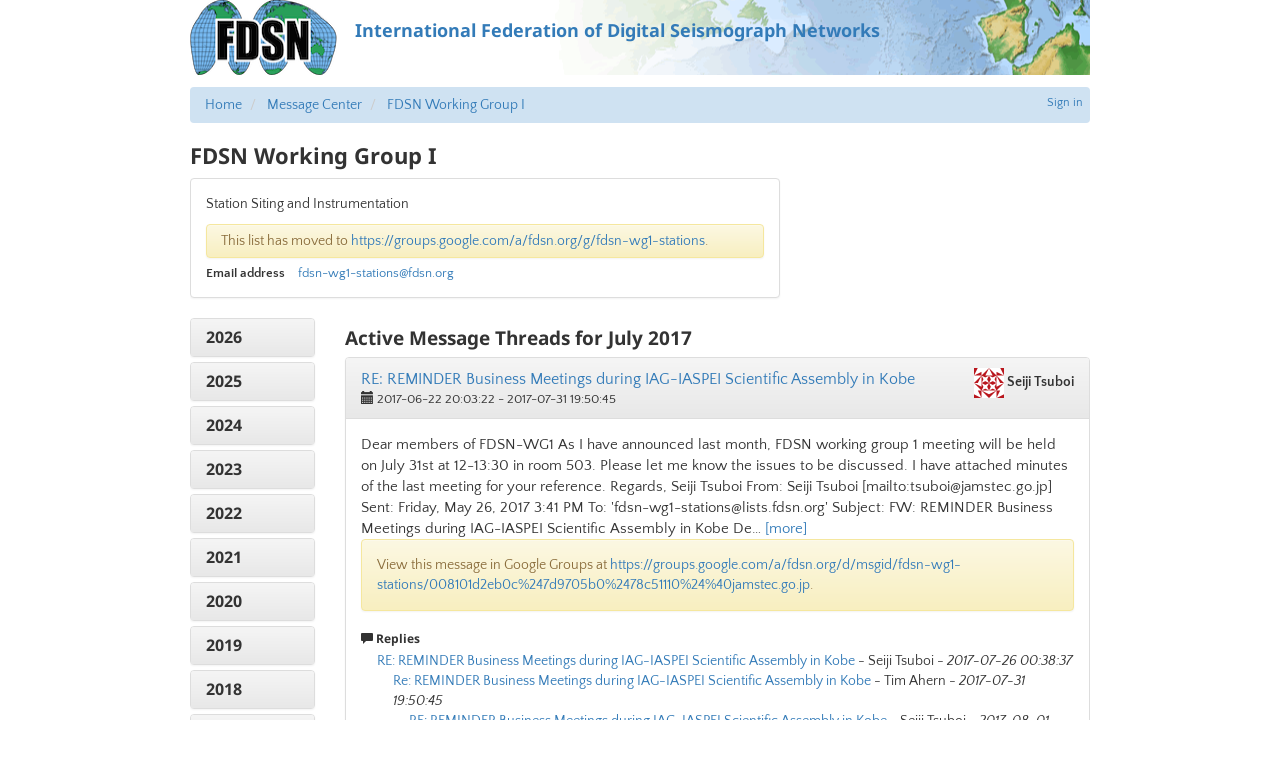

--- FILE ---
content_type: text/html; charset=utf-8
request_url: https://fdsn.org/message-center/topic/fdsn-wg1-stations/2017/7/
body_size: 60301
content:
<!doctype html>
<html lang="en">
  <head>
    
      <title>
        
          FDSN: FDSN Working Group I
        
      </title>
      
  
    <link rel="canonical" href="https://www.fdsn.org/message-center/topic/fdsn-wg1-stations/2017/7/" />
  
  <meta name="keywords" content="fdsn, seismology, seimic data, seismic stations" />
  <meta name="description" content="FDSN is a global organization supporting seismology research." />
  <!-- Forces IE to render in 'latest' compatible mode -->
  <meta http-equiv="X-UA-Compatible" content="IE=Edge" />
  
    <link rel="shortcut icon" href="/static/img/favicon.201bd0e03913.ico" />
  
  <meta name="viewport" content="width=device-width, initial-scale=1" />

      

  
  <link rel="stylesheet" media="screen" type="text/css" href="/static/css/fdsn.7319e966ca4b.css" />
  <link rel="stylesheet" media="screen" type="text/css" href="/static/libs/flags/flags32.21c0b9d7dfc9.css" />
  <link rel="stylesheet" media="screen" type="text/css" href="//cdnjs.cloudflare.com/ajax/libs/font-awesome/5.11.2/css/all.min.css" />

  <link rel="stylesheet" type="text/css" href="/static/message_center/css/mc.02dab82511c1.css" />

<style>

  /* User can click anywhere in the heading for the link */
  #date_nav .panel-heading {
    padding: 0;
  }
  #date_nav .panel-heading a {
    display: block;
    padding: 10px 15px;
  }

  .nav-collapse-control {
    float: right;
  }
  .nav-collapse-control .nav-expand {
    display: none;
  }
  .nav-collapse-control.collapsed .nav-expand {
    display: initial;
  }
  .nav-collapse-control.collapsed .nav-collapse {
    display: none;
  }
  blockquote.quoted {
    font-size: inherit;
  }
  .topic-attributes {
    font-size: 90%;
    margin: 0;
  }
  .topic-attributes dt {
    float: left;
    clear: left;
    margin-right: 1em;
  }
  .topic-attributes dd {
    padding: 0;
    line-height: inherit;
  }
</style>

      
  <script type="text/javascript" src="/static/libs/polyfill/0.1.41/polyfill.min.8e4c12cb70a1.js"></script>
  <script type="text/javascript" src="//ajax.googleapis.com/ajax/libs/jquery/1.9.1/jquery.js"></script>
  <script type="text/javascript" src="//cdnjs.cloudflare.com/ajax/libs/twitter-bootstrap/3.4.1/js/bootstrap.min.js"></script>

  
    <link rel="stylesheet" type="text/css" href="/static/libs/qtip2/3.0.3/jquery.qtip.07b6f3f56cb1.css" />
    <script type="text/javascript" src="/static/libs/qtip2/3.0.3/jquery.qtip.90b48e1fc739.js"></script>
    <script>
      $(function () {
        $('.popup-help > .glyphicon').each(function () {
          $(this).qtip({
            content: { text: $(this).next() },
            style: { classes: 'qtip-bootstrap' },
            hide: {
              delay: 100,
              fixed: true
            },
            position: {
              viewport: $(window)
            }
          })
        })
      })
    </script>
  

      
      
    
  </head>
  <body>
  
    <div id="site-container">
      
  


  <a class="header-link" href="https://www.fdsn.org/"><header>
    <img src="/static/img/layout/fdsn-logo.32155cbe9987.png" />
    <div class="header-banner">International Federation of Digital Seismograph Networks</div>
  </header></a>



      
  <div>
    
      
          
            


<div class="user-nav">
  
  <a href="/account/login/?next=/message-center/topic/fdsn-wg1-stations/2017/7/">Sign in</a>
  

</div>

          

          
            <div id="breadcrumbs">
              <ul class="breadcrumb">
                
                  <li>
                    <a href="/">Home</a>
                  </li>
                
                  <li>
                    <a href="/message-center/">Message Center</a>
                  </li>
                
                  <li>
                    <a href="/message-center/topic/fdsn-wg1-stations/">FDSN Working Group I</a>
                  </li>
                
              </ul>
            </div>
          

          
            


            


            


          

          
            <h1>
              
                FDSN Working Group I
              
            </h1>

            <div id="page-content">
              
  
                
              

  

    <div class="row">
      <div class="col-sm-8">
        <div class="panel panel-default">
          <div class="panel-body">
            	<p>Station Siting and Instrumentation</p>

            
            <div class="alert notice-alert alert-warning">
              This list has moved to
              <a href="https://groups.google.com/a/fdsn.org/g/fdsn-wg1-stations">https://groups.google.com/a/fdsn.org/g/fdsn-wg1-stations</a>.
            </div>
            

            <dl class="topic-attributes">
              <dt>Email address</dt>
              <dd>
                <a href="mailto:&#102;&#100;&#115;&#110;&#45;&#119;&#103;&#49;&#45;&#115;&#116;&#97;&#116;&#105;&#111;&#110;&#115;&#64;&#102;&#100;&#115;&#110;&#46;&#111;&#114;&#103;">&#102;&#100;&#115;&#110;&#45;&#119;&#103;&#49;&#45;&#115;&#116;&#97;&#116;&#105;&#111;&#110;&#115;&#64;&#102;&#100;&#115;&#110;&#46;&#111;&#114;&#103;</a>
              </dd>
              
            </dl>
          </div>
        </div>
      </div>

      

    </div>

    <div class="row">
      <div class="col-xs-12 col-sm-4 col-md-2">
        <div class="panel-group" id="date_nav" role="tablist" aria-multiselectable="true">
          
            <div class="panel panel-default">
              <div class="panel-heading" role="tab" id="nav_2026">
                <h4 class="panel-title">
                  <a data-toggle="collapse" data-parent="#date_nav" href="#body_2026"
                       aria-controls="body_2026">
                    2026
                  </a>
                </h4>
              </div>
              <div id="body_2026" class="panel-collapse collapse"
                  role="tabpanel" aria-labelledby="nav_2026">
                <div class="panel-body">
                  
                    
                      <span class="empty-month">January</span>
                    
                    <br/>
                  
                </div>
              </div>
            </div>
          
            <div class="panel panel-default">
              <div class="panel-heading" role="tab" id="nav_2025">
                <h4 class="panel-title">
                  <a data-toggle="collapse" data-parent="#date_nav" href="#body_2025"
                       aria-controls="body_2025">
                    2025
                  </a>
                </h4>
              </div>
              <div id="body_2025" class="panel-collapse collapse"
                  role="tabpanel" aria-labelledby="nav_2025">
                <div class="panel-body">
                  
                    
                      <span class="empty-month">December</span>
                    
                    <br/>
                  
                    
                      <span class="empty-month">November</span>
                    
                    <br/>
                  
                    
                      <span class="empty-month">October</span>
                    
                    <br/>
                  
                    
                      <span class="empty-month">September</span>
                    
                    <br/>
                  
                    
                      <span class="empty-month">August</span>
                    
                    <br/>
                  
                    
                      <span class="empty-month">July</span>
                    
                    <br/>
                  
                    
                      <span class="empty-month">June</span>
                    
                    <br/>
                  
                    
                      <span class="empty-month">May</span>
                    
                    <br/>
                  
                    
                      <span class="empty-month">April</span>
                    
                    <br/>
                  
                    
                      <span class="empty-month">March</span>
                    
                    <br/>
                  
                    
                      <span class="empty-month">February</span>
                    
                    <br/>
                  
                    
                      <span class="empty-month">January</span>
                    
                    <br/>
                  
                </div>
              </div>
            </div>
          
            <div class="panel panel-default">
              <div class="panel-heading" role="tab" id="nav_2024">
                <h4 class="panel-title">
                  <a data-toggle="collapse" data-parent="#date_nav" href="#body_2024"
                       aria-controls="body_2024">
                    2024
                  </a>
                </h4>
              </div>
              <div id="body_2024" class="panel-collapse collapse"
                  role="tabpanel" aria-labelledby="nav_2024">
                <div class="panel-body">
                  
                    
                      <span class="empty-month">December</span>
                    
                    <br/>
                  
                    
                      <span class="empty-month">November</span>
                    
                    <br/>
                  
                    
                      <span class="empty-month">October</span>
                    
                    <br/>
                  
                    
                      <span class="empty-month">September</span>
                    
                    <br/>
                  
                    
                      <span class="empty-month">August</span>
                    
                    <br/>
                  
                    
                      <span class="empty-month">July</span>
                    
                    <br/>
                  
                    
                      <span class="empty-month">June</span>
                    
                    <br/>
                  
                    
                      <span class="empty-month">May</span>
                    
                    <br/>
                  
                    
                      <span class="empty-month">April</span>
                    
                    <br/>
                  
                    
                      <span class="empty-month">March</span>
                    
                    <br/>
                  
                    
                      <span class="empty-month">February</span>
                    
                    <br/>
                  
                    
                      <span class="empty-month">January</span>
                    
                    <br/>
                  
                </div>
              </div>
            </div>
          
            <div class="panel panel-default">
              <div class="panel-heading" role="tab" id="nav_2023">
                <h4 class="panel-title">
                  <a data-toggle="collapse" data-parent="#date_nav" href="#body_2023"
                       aria-controls="body_2023">
                    2023
                  </a>
                </h4>
              </div>
              <div id="body_2023" class="panel-collapse collapse"
                  role="tabpanel" aria-labelledby="nav_2023">
                <div class="panel-body">
                  
                    
                      <span class="empty-month">December</span>
                    
                    <br/>
                  
                    
                      <span class="empty-month">November</span>
                    
                    <br/>
                  
                    
                      
                        <a href="/message-center/topic/fdsn-wg1-stations/2023/10/">
                          October (1)</a>
                      
                    
                    <br/>
                  
                    
                      <span class="empty-month">September</span>
                    
                    <br/>
                  
                    
                      <span class="empty-month">August</span>
                    
                    <br/>
                  
                    
                      
                        <a href="/message-center/topic/fdsn-wg1-stations/2023/7/">
                          July (1)</a>
                      
                    
                    <br/>
                  
                    
                      <span class="empty-month">June</span>
                    
                    <br/>
                  
                    
                      <span class="empty-month">May</span>
                    
                    <br/>
                  
                    
                      <span class="empty-month">April</span>
                    
                    <br/>
                  
                    
                      <span class="empty-month">March</span>
                    
                    <br/>
                  
                    
                      <span class="empty-month">February</span>
                    
                    <br/>
                  
                    
                      <span class="empty-month">January</span>
                    
                    <br/>
                  
                </div>
              </div>
            </div>
          
            <div class="panel panel-default">
              <div class="panel-heading" role="tab" id="nav_2022">
                <h4 class="panel-title">
                  <a data-toggle="collapse" data-parent="#date_nav" href="#body_2022"
                       aria-controls="body_2022">
                    2022
                  </a>
                </h4>
              </div>
              <div id="body_2022" class="panel-collapse collapse"
                  role="tabpanel" aria-labelledby="nav_2022">
                <div class="panel-body">
                  
                    
                      <span class="empty-month">December</span>
                    
                    <br/>
                  
                    
                      <span class="empty-month">November</span>
                    
                    <br/>
                  
                    
                      <span class="empty-month">October</span>
                    
                    <br/>
                  
                    
                      <span class="empty-month">September</span>
                    
                    <br/>
                  
                    
                      <span class="empty-month">August</span>
                    
                    <br/>
                  
                    
                      <span class="empty-month">July</span>
                    
                    <br/>
                  
                    
                      <span class="empty-month">June</span>
                    
                    <br/>
                  
                    
                      <span class="empty-month">May</span>
                    
                    <br/>
                  
                    
                      <span class="empty-month">April</span>
                    
                    <br/>
                  
                    
                      <span class="empty-month">March</span>
                    
                    <br/>
                  
                    
                      <span class="empty-month">February</span>
                    
                    <br/>
                  
                    
                      <span class="empty-month">January</span>
                    
                    <br/>
                  
                </div>
              </div>
            </div>
          
            <div class="panel panel-default">
              <div class="panel-heading" role="tab" id="nav_2021">
                <h4 class="panel-title">
                  <a data-toggle="collapse" data-parent="#date_nav" href="#body_2021"
                       aria-controls="body_2021">
                    2021
                  </a>
                </h4>
              </div>
              <div id="body_2021" class="panel-collapse collapse"
                  role="tabpanel" aria-labelledby="nav_2021">
                <div class="panel-body">
                  
                    
                      <span class="empty-month">December</span>
                    
                    <br/>
                  
                    
                      <span class="empty-month">November</span>
                    
                    <br/>
                  
                    
                      <span class="empty-month">October</span>
                    
                    <br/>
                  
                    
                      <span class="empty-month">September</span>
                    
                    <br/>
                  
                    
                      
                        <a href="/message-center/topic/fdsn-wg1-stations/2021/8/">
                          August (2)</a>
                      
                    
                    <br/>
                  
                    
                      <span class="empty-month">July</span>
                    
                    <br/>
                  
                    
                      <span class="empty-month">June</span>
                    
                    <br/>
                  
                    
                      <span class="empty-month">May</span>
                    
                    <br/>
                  
                    
                      <span class="empty-month">April</span>
                    
                    <br/>
                  
                    
                      <span class="empty-month">March</span>
                    
                    <br/>
                  
                    
                      <span class="empty-month">February</span>
                    
                    <br/>
                  
                    
                      <span class="empty-month">January</span>
                    
                    <br/>
                  
                </div>
              </div>
            </div>
          
            <div class="panel panel-default">
              <div class="panel-heading" role="tab" id="nav_2020">
                <h4 class="panel-title">
                  <a data-toggle="collapse" data-parent="#date_nav" href="#body_2020"
                       aria-controls="body_2020">
                    2020
                  </a>
                </h4>
              </div>
              <div id="body_2020" class="panel-collapse collapse"
                  role="tabpanel" aria-labelledby="nav_2020">
                <div class="panel-body">
                  
                    
                      <span class="empty-month">December</span>
                    
                    <br/>
                  
                    
                      <span class="empty-month">November</span>
                    
                    <br/>
                  
                    
                      <span class="empty-month">October</span>
                    
                    <br/>
                  
                    
                      <span class="empty-month">September</span>
                    
                    <br/>
                  
                    
                      <span class="empty-month">August</span>
                    
                    <br/>
                  
                    
                      <span class="empty-month">July</span>
                    
                    <br/>
                  
                    
                      <span class="empty-month">June</span>
                    
                    <br/>
                  
                    
                      <span class="empty-month">May</span>
                    
                    <br/>
                  
                    
                      <span class="empty-month">April</span>
                    
                    <br/>
                  
                    
                      <span class="empty-month">March</span>
                    
                    <br/>
                  
                    
                      <span class="empty-month">February</span>
                    
                    <br/>
                  
                    
                      <span class="empty-month">January</span>
                    
                    <br/>
                  
                </div>
              </div>
            </div>
          
            <div class="panel panel-default">
              <div class="panel-heading" role="tab" id="nav_2019">
                <h4 class="panel-title">
                  <a data-toggle="collapse" data-parent="#date_nav" href="#body_2019"
                       aria-controls="body_2019">
                    2019
                  </a>
                </h4>
              </div>
              <div id="body_2019" class="panel-collapse collapse"
                  role="tabpanel" aria-labelledby="nav_2019">
                <div class="panel-body">
                  
                    
                      <span class="empty-month">December</span>
                    
                    <br/>
                  
                    
                      <span class="empty-month">November</span>
                    
                    <br/>
                  
                    
                      <span class="empty-month">October</span>
                    
                    <br/>
                  
                    
                      <span class="empty-month">September</span>
                    
                    <br/>
                  
                    
                      <span class="empty-month">August</span>
                    
                    <br/>
                  
                    
                      
                        <a href="/message-center/topic/fdsn-wg1-stations/2019/7/">
                          July (5)</a>
                      
                    
                    <br/>
                  
                    
                      
                        <a href="/message-center/topic/fdsn-wg1-stations/2019/6/">
                          June (2)</a>
                      
                    
                    <br/>
                  
                    
                      <span class="empty-month">May</span>
                    
                    <br/>
                  
                    
                      <span class="empty-month">April</span>
                    
                    <br/>
                  
                    
                      <span class="empty-month">March</span>
                    
                    <br/>
                  
                    
                      <span class="empty-month">February</span>
                    
                    <br/>
                  
                    
                      <span class="empty-month">January</span>
                    
                    <br/>
                  
                </div>
              </div>
            </div>
          
            <div class="panel panel-default">
              <div class="panel-heading" role="tab" id="nav_2018">
                <h4 class="panel-title">
                  <a data-toggle="collapse" data-parent="#date_nav" href="#body_2018"
                       aria-controls="body_2018">
                    2018
                  </a>
                </h4>
              </div>
              <div id="body_2018" class="panel-collapse collapse"
                  role="tabpanel" aria-labelledby="nav_2018">
                <div class="panel-body">
                  
                    
                      <span class="empty-month">December</span>
                    
                    <br/>
                  
                    
                      <span class="empty-month">November</span>
                    
                    <br/>
                  
                    
                      <span class="empty-month">October</span>
                    
                    <br/>
                  
                    
                      <span class="empty-month">September</span>
                    
                    <br/>
                  
                    
                      <span class="empty-month">August</span>
                    
                    <br/>
                  
                    
                      <span class="empty-month">July</span>
                    
                    <br/>
                  
                    
                      <span class="empty-month">June</span>
                    
                    <br/>
                  
                    
                      <span class="empty-month">May</span>
                    
                    <br/>
                  
                    
                      <span class="empty-month">April</span>
                    
                    <br/>
                  
                    
                      <span class="empty-month">March</span>
                    
                    <br/>
                  
                    
                      <span class="empty-month">February</span>
                    
                    <br/>
                  
                    
                      <span class="empty-month">January</span>
                    
                    <br/>
                  
                </div>
              </div>
            </div>
          
            <div class="panel panel-default">
              <div class="panel-heading" role="tab" id="nav_2017">
                <h4 class="panel-title">
                  <a data-toggle="collapse" data-parent="#date_nav" href="#body_2017"
                      aria-expanded="true" aria-controls="body_2017">
                    2017
                  </a>
                </h4>
              </div>
              <div id="body_2017" class="panel-collapse collapse in"
                  role="tabpanel" aria-labelledby="nav_2017">
                <div class="panel-body">
                  
                    
                      <span class="empty-month">December</span>
                    
                    <br/>
                  
                    
                      <span class="empty-month">November</span>
                    
                    <br/>
                  
                    
                      <span class="empty-month">October</span>
                    
                    <br/>
                  
                    
                      <span class="empty-month">September</span>
                    
                    <br/>
                  
                    
                      
                        <a href="/message-center/topic/fdsn-wg1-stations/2017/8/">
                          August (1)</a>
                      
                    
                    <br/>
                  
                    
                      
                        <b>July (2)</b>
                    
                    
                    <br/>
                  
                    
                      
                        <a href="/message-center/topic/fdsn-wg1-stations/2017/6/">
                          June (1)</a>
                      
                    
                    <br/>
                  
                    
                      
                        <a href="/message-center/topic/fdsn-wg1-stations/2017/5/">
                          May (1)</a>
                      
                    
                    <br/>
                  
                    
                      <span class="empty-month">April</span>
                    
                    <br/>
                  
                    
                      <span class="empty-month">March</span>
                    
                    <br/>
                  
                    
                      <span class="empty-month">February</span>
                    
                    <br/>
                  
                    
                      <span class="empty-month">January</span>
                    
                    <br/>
                  
                </div>
              </div>
            </div>
          
            <div class="panel panel-default">
              <div class="panel-heading" role="tab" id="nav_2016">
                <h4 class="panel-title">
                  <a data-toggle="collapse" data-parent="#date_nav" href="#body_2016"
                       aria-controls="body_2016">
                    2016
                  </a>
                </h4>
              </div>
              <div id="body_2016" class="panel-collapse collapse"
                  role="tabpanel" aria-labelledby="nav_2016">
                <div class="panel-body">
                  
                    
                      <span class="empty-month">December</span>
                    
                    <br/>
                  
                    
                      <span class="empty-month">November</span>
                    
                    <br/>
                  
                    
                      <span class="empty-month">October</span>
                    
                    <br/>
                  
                    
                      <span class="empty-month">September</span>
                    
                    <br/>
                  
                    
                      <span class="empty-month">August</span>
                    
                    <br/>
                  
                    
                      <span class="empty-month">July</span>
                    
                    <br/>
                  
                    
                      <span class="empty-month">June</span>
                    
                    <br/>
                  
                    
                      <span class="empty-month">May</span>
                    
                    <br/>
                  
                    
                      <span class="empty-month">April</span>
                    
                    <br/>
                  
                    
                      
                        <a href="/message-center/topic/fdsn-wg1-stations/2016/3/">
                          March (3)</a>
                      
                    
                    <br/>
                  
                    
                      <span class="empty-month">February</span>
                    
                    <br/>
                  
                    
                      <span class="empty-month">January</span>
                    
                    <br/>
                  
                </div>
              </div>
            </div>
          
            <div class="panel panel-default">
              <div class="panel-heading" role="tab" id="nav_2015">
                <h4 class="panel-title">
                  <a data-toggle="collapse" data-parent="#date_nav" href="#body_2015"
                       aria-controls="body_2015">
                    2015
                  </a>
                </h4>
              </div>
              <div id="body_2015" class="panel-collapse collapse"
                  role="tabpanel" aria-labelledby="nav_2015">
                <div class="panel-body">
                  
                    
                      <span class="empty-month">December</span>
                    
                    <br/>
                  
                    
                      <span class="empty-month">November</span>
                    
                    <br/>
                  
                    
                      <span class="empty-month">October</span>
                    
                    <br/>
                  
                    
                      <span class="empty-month">September</span>
                    
                    <br/>
                  
                    
                      
                        <a href="/message-center/topic/fdsn-wg1-stations/2015/8/">
                          August (1)</a>
                      
                    
                    <br/>
                  
                    
                      <span class="empty-month">July</span>
                    
                    <br/>
                  
                    
                      
                        <a href="/message-center/topic/fdsn-wg1-stations/2015/6/">
                          June (6)</a>
                      
                    
                    <br/>
                  
                    
                      <span class="empty-month">May</span>
                    
                    <br/>
                  
                    
                      
                        <a href="/message-center/topic/fdsn-wg1-stations/2015/4/">
                          April (1)</a>
                      
                    
                    <br/>
                  
                    
                      <span class="empty-month">March</span>
                    
                    <br/>
                  
                    
                      <span class="empty-month">February</span>
                    
                    <br/>
                  
                    
                      <span class="empty-month">January</span>
                    
                    <br/>
                  
                </div>
              </div>
            </div>
          
            <div class="panel panel-default">
              <div class="panel-heading" role="tab" id="nav_2014">
                <h4 class="panel-title">
                  <a data-toggle="collapse" data-parent="#date_nav" href="#body_2014"
                       aria-controls="body_2014">
                    2014
                  </a>
                </h4>
              </div>
              <div id="body_2014" class="panel-collapse collapse"
                  role="tabpanel" aria-labelledby="nav_2014">
                <div class="panel-body">
                  
                    
                      <span class="empty-month">December</span>
                    
                    <br/>
                  
                    
                      <span class="empty-month">November</span>
                    
                    <br/>
                  
                    
                      <span class="empty-month">October</span>
                    
                    <br/>
                  
                    
                      <span class="empty-month">September</span>
                    
                    <br/>
                  
                    
                      <span class="empty-month">August</span>
                    
                    <br/>
                  
                    
                      <span class="empty-month">July</span>
                    
                    <br/>
                  
                    
                      <span class="empty-month">June</span>
                    
                    <br/>
                  
                    
                      <span class="empty-month">May</span>
                    
                    <br/>
                  
                    
                      <span class="empty-month">April</span>
                    
                    <br/>
                  
                    
                      <span class="empty-month">March</span>
                    
                    <br/>
                  
                    
                      <span class="empty-month">February</span>
                    
                    <br/>
                  
                    
                      <span class="empty-month">January</span>
                    
                    <br/>
                  
                </div>
              </div>
            </div>
          
            <div class="panel panel-default">
              <div class="panel-heading" role="tab" id="nav_2013">
                <h4 class="panel-title">
                  <a data-toggle="collapse" data-parent="#date_nav" href="#body_2013"
                       aria-controls="body_2013">
                    2013
                  </a>
                </h4>
              </div>
              <div id="body_2013" class="panel-collapse collapse"
                  role="tabpanel" aria-labelledby="nav_2013">
                <div class="panel-body">
                  
                    
                      <span class="empty-month">December</span>
                    
                    <br/>
                  
                    
                      <span class="empty-month">November</span>
                    
                    <br/>
                  
                    
                      
                        <a href="/message-center/topic/fdsn-wg1-stations/2013/10/">
                          October (2)</a>
                      
                    
                    <br/>
                  
                    
                      <span class="empty-month">September</span>
                    
                    <br/>
                  
                    
                      
                        <a href="/message-center/topic/fdsn-wg1-stations/2013/8/">
                          August (10)</a>
                      
                    
                    <br/>
                  
                    
                      
                        <a href="/message-center/topic/fdsn-wg1-stations/2013/7/">
                          July (9)</a>
                      
                    
                    <br/>
                  
                    
                      <span class="empty-month">June</span>
                    
                    <br/>
                  
                    
                      <span class="empty-month">May</span>
                    
                    <br/>
                  
                    
                      
                        <a href="/message-center/topic/fdsn-wg1-stations/2013/4/">
                          April (1)</a>
                      
                    
                    <br/>
                  
                    
                      <span class="empty-month">March</span>
                    
                    <br/>
                  
                    
                      <span class="empty-month">February</span>
                    
                    <br/>
                  
                    
                      <span class="empty-month">January</span>
                    
                    <br/>
                  
                </div>
              </div>
            </div>
          
            <div class="panel panel-default">
              <div class="panel-heading" role="tab" id="nav_2012">
                <h4 class="panel-title">
                  <a data-toggle="collapse" data-parent="#date_nav" href="#body_2012"
                       aria-controls="body_2012">
                    2012
                  </a>
                </h4>
              </div>
              <div id="body_2012" class="panel-collapse collapse"
                  role="tabpanel" aria-labelledby="nav_2012">
                <div class="panel-body">
                  
                    
                      <span class="empty-month">December</span>
                    
                    <br/>
                  
                    
                      <span class="empty-month">November</span>
                    
                    <br/>
                  
                    
                      <span class="empty-month">October</span>
                    
                    <br/>
                  
                    
                      <span class="empty-month">September</span>
                    
                    <br/>
                  
                    
                      <span class="empty-month">August</span>
                    
                    <br/>
                  
                    
                      <span class="empty-month">July</span>
                    
                    <br/>
                  
                    
                      <span class="empty-month">June</span>
                    
                    <br/>
                  
                    
                      <span class="empty-month">May</span>
                    
                    <br/>
                  
                    
                      <span class="empty-month">April</span>
                    
                    <br/>
                  
                    
                      <span class="empty-month">March</span>
                    
                    <br/>
                  
                    
                      <span class="empty-month">February</span>
                    
                    <br/>
                  
                    
                      <span class="empty-month">January</span>
                    
                    <br/>
                  
                </div>
              </div>
            </div>
          
            <div class="panel panel-default">
              <div class="panel-heading" role="tab" id="nav_2011">
                <h4 class="panel-title">
                  <a data-toggle="collapse" data-parent="#date_nav" href="#body_2011"
                       aria-controls="body_2011">
                    2011
                  </a>
                </h4>
              </div>
              <div id="body_2011" class="panel-collapse collapse"
                  role="tabpanel" aria-labelledby="nav_2011">
                <div class="panel-body">
                  
                    
                      <span class="empty-month">December</span>
                    
                    <br/>
                  
                    
                      <span class="empty-month">November</span>
                    
                    <br/>
                  
                    
                      <span class="empty-month">October</span>
                    
                    <br/>
                  
                    
                      <span class="empty-month">September</span>
                    
                    <br/>
                  
                    
                      <span class="empty-month">August</span>
                    
                    <br/>
                  
                    
                      
                        <a href="/message-center/topic/fdsn-wg1-stations/2011/7/">
                          July (3)</a>
                      
                    
                    <br/>
                  
                    
                      
                        <a href="/message-center/topic/fdsn-wg1-stations/2011/6/">
                          June (8)</a>
                      
                    
                    <br/>
                  
                    
                      
                        <a href="/message-center/topic/fdsn-wg1-stations/2011/5/">
                          May (6)</a>
                      
                    
                    <br/>
                  
                    
                      
                        <a href="/message-center/topic/fdsn-wg1-stations/2011/4/">
                          April (1)</a>
                      
                    
                    <br/>
                  
                    
                      <span class="empty-month">March</span>
                    
                    <br/>
                  
                    
                      <span class="empty-month">February</span>
                    
                    <br/>
                  
                    
                      
                        <a href="/message-center/topic/fdsn-wg1-stations/2011/1/">
                          January (1)</a>
                      
                    
                    <br/>
                  
                </div>
              </div>
            </div>
          
            <div class="panel panel-default">
              <div class="panel-heading" role="tab" id="nav_2010">
                <h4 class="panel-title">
                  <a data-toggle="collapse" data-parent="#date_nav" href="#body_2010"
                       aria-controls="body_2010">
                    2010
                  </a>
                </h4>
              </div>
              <div id="body_2010" class="panel-collapse collapse"
                  role="tabpanel" aria-labelledby="nav_2010">
                <div class="panel-body">
                  
                    
                      <span class="empty-month">December</span>
                    
                    <br/>
                  
                    
                      <span class="empty-month">November</span>
                    
                    <br/>
                  
                    
                      <span class="empty-month">October</span>
                    
                    <br/>
                  
                    
                      <span class="empty-month">September</span>
                    
                    <br/>
                  
                    
                      <span class="empty-month">August</span>
                    
                    <br/>
                  
                    
                      <span class="empty-month">July</span>
                    
                    <br/>
                  
                    
                      <span class="empty-month">June</span>
                    
                    <br/>
                  
                    
                      <span class="empty-month">May</span>
                    
                    <br/>
                  
                    
                      <span class="empty-month">April</span>
                    
                    <br/>
                  
                    
                      <span class="empty-month">March</span>
                    
                    <br/>
                  
                    
                      
                        <a href="/message-center/topic/fdsn-wg1-stations/2010/2/">
                          February (1)</a>
                      
                    
                    <br/>
                  
                    
                      <span class="empty-month">January</span>
                    
                    <br/>
                  
                </div>
              </div>
            </div>
          
            <div class="panel panel-default">
              <div class="panel-heading" role="tab" id="nav_2009">
                <h4 class="panel-title">
                  <a data-toggle="collapse" data-parent="#date_nav" href="#body_2009"
                       aria-controls="body_2009">
                    2009
                  </a>
                </h4>
              </div>
              <div id="body_2009" class="panel-collapse collapse"
                  role="tabpanel" aria-labelledby="nav_2009">
                <div class="panel-body">
                  
                    
                      <span class="empty-month">December</span>
                    
                    <br/>
                  
                    
                      <span class="empty-month">November</span>
                    
                    <br/>
                  
                    
                      <span class="empty-month">October</span>
                    
                    <br/>
                  
                    
                      <span class="empty-month">September</span>
                    
                    <br/>
                  
                    
                      <span class="empty-month">August</span>
                    
                    <br/>
                  
                    
                      <span class="empty-month">July</span>
                    
                    <br/>
                  
                    
                      <span class="empty-month">June</span>
                    
                    <br/>
                  
                    
                      <span class="empty-month">May</span>
                    
                    <br/>
                  
                    
                      <span class="empty-month">April</span>
                    
                    <br/>
                  
                    
                      
                        <a href="/message-center/topic/fdsn-wg1-stations/2009/3/">
                          March (1)</a>
                      
                    
                    <br/>
                  
                    
                      
                        <a href="/message-center/topic/fdsn-wg1-stations/2009/2/">
                          February (1)</a>
                      
                    
                    <br/>
                  
                    
                      
                        <a href="/message-center/topic/fdsn-wg1-stations/2009/1/">
                          January (2)</a>
                      
                    
                    <br/>
                  
                </div>
              </div>
            </div>
          
            <div class="panel panel-default">
              <div class="panel-heading" role="tab" id="nav_2008">
                <h4 class="panel-title">
                  <a data-toggle="collapse" data-parent="#date_nav" href="#body_2008"
                       aria-controls="body_2008">
                    2008
                  </a>
                </h4>
              </div>
              <div id="body_2008" class="panel-collapse collapse"
                  role="tabpanel" aria-labelledby="nav_2008">
                <div class="panel-body">
                  
                    
                      <span class="empty-month">December</span>
                    
                    <br/>
                  
                    
                      
                        <a href="/message-center/topic/fdsn-wg1-stations/2008/11/">
                          November (2)</a>
                      
                    
                    <br/>
                  
                    
                      
                        <a href="/message-center/topic/fdsn-wg1-stations/2008/10/">
                          October (5)</a>
                      
                    
                    <br/>
                  
                    
                      <span class="empty-month">September</span>
                    
                    <br/>
                  
                    
                      
                        <a href="/message-center/topic/fdsn-wg1-stations/2008/8/">
                          August (3)</a>
                      
                    
                    <br/>
                  
                    
                      
                        <a href="/message-center/topic/fdsn-wg1-stations/2008/7/">
                          July (8)</a>
                      
                    
                    <br/>
                  
                    
                      <span class="empty-month">June</span>
                    
                    <br/>
                  
                    
                      <span class="empty-month">May</span>
                    
                    <br/>
                  
                    
                      <span class="empty-month">April</span>
                    
                    <br/>
                  
                    
                      <span class="empty-month">March</span>
                    
                    <br/>
                  
                    
                      <span class="empty-month">February</span>
                    
                    <br/>
                  
                    
                      <span class="empty-month">January</span>
                    
                    <br/>
                  
                </div>
              </div>
            </div>
          
            <div class="panel panel-default">
              <div class="panel-heading" role="tab" id="nav_2007">
                <h4 class="panel-title">
                  <a data-toggle="collapse" data-parent="#date_nav" href="#body_2007"
                       aria-controls="body_2007">
                    2007
                  </a>
                </h4>
              </div>
              <div id="body_2007" class="panel-collapse collapse"
                  role="tabpanel" aria-labelledby="nav_2007">
                <div class="panel-body">
                  
                    
                      <span class="empty-month">December</span>
                    
                    <br/>
                  
                    
                      <span class="empty-month">November</span>
                    
                    <br/>
                  
                    
                      <span class="empty-month">October</span>
                    
                    <br/>
                  
                    
                      
                        <a href="/message-center/topic/fdsn-wg1-stations/2007/9/">
                          September (1)</a>
                      
                    
                    <br/>
                  
                    
                      
                        <a href="/message-center/topic/fdsn-wg1-stations/2007/8/">
                          August (1)</a>
                      
                    
                    <br/>
                  
                    
                      <span class="empty-month">July</span>
                    
                    <br/>
                  
                    
                      
                        <a href="/message-center/topic/fdsn-wg1-stations/2007/6/">
                          June (4)</a>
                      
                    
                    <br/>
                  
                </div>
              </div>
            </div>
          
        </div>
      </div>
      <div class="col-xs-12 col-sm-8 col-md-10">
        <h2>Active Message Threads for July 2017</h2>
        
          







<div class="thread-summary">
  

  <div class="message-detail panel panel-default" id="m-833">
    <div class="panel-heading">
      <div class="panel-title clearfix">
        <div class="message-author pull-right">
          <img class="gravatar-thumbnail" src="https://secure.gravatar.com/avatar/b433e55d971de094ecfa92b830e56d9a.jpg?s=30&amp;d=identicon&amp;r=g" width="30" height="30" alt="" />
          &#83;&#101;&#105;&#106;&#105;&#32;&#84;&#115;&#117;&#98;&#111;&#105;
        </div>
        
  
  <div class="message-subject">
    <a href="/message-center/thread/491/">RE: REMINDER Business Meetings during IAG-IASPEI Scientific Assembly in Kobe</a>
  </div>

        
  
  <div class="message-date">
    <span class="glyphicon glyphicon-calendar"></span>
    2017-06-22 20:03:22
    
    - 2017-07-31 19:50:45
    
  </div>

      </div>
    </div>
    <div class="panel-body">
      <div class="message-left-sidebar">
      </div>
      <div class="message-content">
        
        
        
  
  <div class="message-snippet">
    
      Dear members of FDSN-WG1

 

As I have announced last month, FDSN working group 1 meeting will be held on July 31st at 12-13:30 in room 503. Please let me know the issues to be discussed. I have attached minutes of the last meeting for your reference.

 

Regards,

Seiji Tsuboi

 

From: Seiji Tsuboi [mailto:tsuboi@jamstec.go.jp] 
Sent: Friday, May 26, 2017 3:41 PM
To: &#x27;fdsn-wg1-stations@lists.fdsn.org&#x27;
Subject: FW: REMINDER Business Meetings during IAG-IASPEI Scientific Assembly in Kobe

 

De…
      <a href="/message-center/thread/491/#m-833">[more]</a>
    
  </div>

        
          
            
            <div class="alert alert-warning">
              View this message in Google Groups at
              <a href="https://groups.google.com/a/fdsn.org/d/msgid/fdsn-wg1-stations/008101d2eb0c%247d9705b0%2478c51110%24%40jamstec.go.jp">https://groups.google.com/a/fdsn.org/d/msgid/fdsn-wg1-stations/008101d2eb0c%247d9705b0%2478c51110%24%40jamstec.go.jp</a>.
            </div>
            
          
        
        
  
  <div class="thread-replies">
    
      
        <h6><span class="glyphicon glyphicon-comment"></span> Replies</h6>
        <ul>
          
            
            

<li>
  <div class="">
  
  <a href="/message-center/thread/491/#m-856">RE: REMINDER Business Meetings during IAG-IASPEI Scientific Assembly in Kobe</a>
  
  - &#83;&#101;&#105;&#106;&#105;&#32;&#84;&#115;&#117;&#98;&#111;&#105; - <i>2017-07-26 00:38:37</i>
  </div>
  
    
    <ul>
      
        
        

<li>
  <div class="">
  
  <a href="/message-center/thread/491/#m-865">Re: REMINDER Business Meetings during IAG-IASPEI
 Scientific Assembly in Kobe</a>
  
  - &#84;&#105;&#109;&#32;&#65;&#104;&#101;&#114;&#110; - <i>2017-07-31 19:50:45</i>
  </div>
  
    
    <ul>
      
        
        

<li>
  <div class="">
  
  <a href="/message-center/thread/491/#m-867">RE: REMINDER Business Meetings during IAG-IASPEI Scientific Assembly in Kobe</a>
  
  - &#83;&#101;&#105;&#106;&#105;&#32;&#84;&#115;&#117;&#98;&#111;&#105; - <i>2017-08-01 02:29:06</i>
  </div>
  
    
  
</li>

        
      
    </ul>
    
  
</li>

        
      
    </ul>
    
  
</li>

            
          
        </ul>
      
    
  </div>

        
        
        
        
      </div>
    </div>
  </div>

</div>




        
      </div>
    </div>
  

            </div>
          
        
    
  </div>


      
    <footer>
    <a href="/" title="FDSN" class="footer-map">International Federation of Digital Seismograph Networks</a>
    <div class="footer-updated">
      
        <div class="cachebuster" 
            title="Timestamp for the current page. Click to force a refresh."
            >05:55:20</div>
        <script>
          /* Cachebuster -- this is a link to the current page with a trailing query parameter, which will cause the cache to be bypassed */
          $(function() {
            // Cachebuster goes in the search attribute (eg. the query string)
            var search = window.location.search;
            // Only operate if there's no search or it's an existing cachebuster parameter
            if (!search || search.match(/^\?\d+$/)) {
              $('.cachebuster').click(function() {
                window.location.search = '?' + (new Date()).getTime();
              });
            } else {
              $('.cachebuster').empty();
            }
          });
        </script>
      
    </div>
  </footer>


    </div><!-- #site-container -->
  
  </body>
  
  
    <!-- Global site tag (gtag.js) - Google Analytics -->
    <script async src="https://www.googletagmanager.com/gtag/js?id=G-X5L2T1XP7D"></script>
    <script>
      window.dataLayer = window.dataLayer || []
      function gtag() {
        dataLayer.push(arguments)
      }
      gtag('js', new Date())
      
      gtag('config', 'G-X5L2T1XP7D')
    </script>
  

</html>
